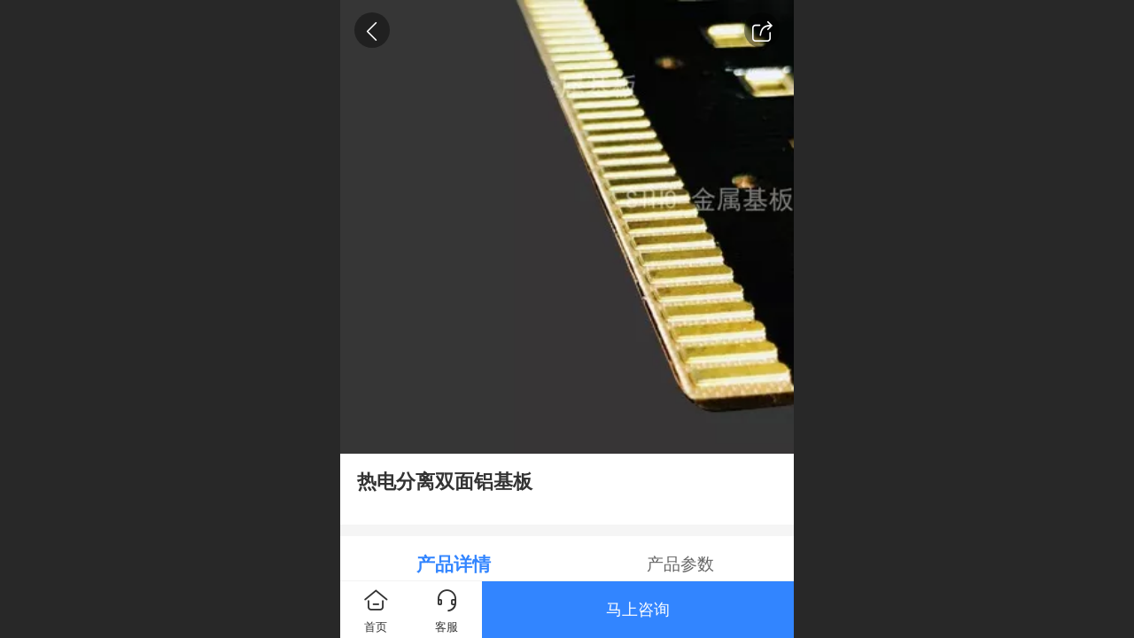

--- FILE ---
content_type: text/html; charset=UTF-8
request_url: http://m.dg-yfdz.com/ajax/product_h.jsp?cmd=getWafNotCk_getProductDetailInfo
body_size: 1383
content:
{"success":true, "html":"<div class=\"jz_fix_ue_img jz_reponsive_fix_table\" style=\"min-height:1.5em;\"><p style=\"box-sizing:inherit;list-style:none;color:#2A333C;font-family:&quot;Segoe UI&quot;, &quot;Lucida Grande&quot;, Helvetica, Arial, &quot;Microsoft YaHei&quot;, FreeSans, Arimo, &quot;Droid Sans&quot;, &quot;wenquanyi micro hei&quot;, &quot;Hiragino Sans GB&quot;, &quot;Hiragino Sans GB W3&quot;, Roboto, Arial, sans-serif;margin-bottom:1rem;\">热电分离<strong style=\"box-sizing:inherit;list-style:none;\">双面铝基板<\/strong>想必大家对于从事线路板行业的从业者，对于热电分离技术肯定不会很陌生，下面小编就给大家说说为什么<a href=\"http://www.dg-yfdz.com/\" target=\"_self\" style=\"box-sizing:inherit;list-style:none;background-color:transparent;color:#62A8EA;touch-action:manipulation;\"><strong style=\"box-sizing:inherit;list-style:none;\">铝基板<\/strong><\/a>需要进行热电分离以及热电分离的基本含义。<\/p><p style=\"box-sizing:inherit;list-style:none;color:#2A333C;font-family:&quot;Segoe UI&quot;, &quot;Lucida Grande&quot;, Helvetica, Arial, &quot;Microsoft YaHei&quot;, FreeSans, Arimo, &quot;Droid Sans&quot;, &quot;wenquanyi micro hei&quot;, &quot;Hiragino Sans GB&quot;, &quot;Hiragino Sans GB W3&quot;, Roboto, Arial, sans-serif;margin-bottom:1rem;\"><br style=\"box-sizing:inherit;list-style:none;\"><\/p><p style=\"box-sizing:inherit;list-style:none;color:#2A333C;font-family:&quot;Segoe UI&quot;, &quot;Lucida Grande&quot;, Helvetica, Arial, &quot;Microsoft YaHei&quot;, FreeSans, Arimo, &quot;Droid Sans&quot;, &quot;wenquanyi micro hei&quot;, &quot;Hiragino Sans GB&quot;, &quot;Hiragino Sans GB W3&quot;, Roboto, Arial, sans-serif;margin-bottom:1rem;\"><img src=\"//mo.faisys.com/image/loading/fill.jpg\" width=\"300\"  title=\"铝基板\" style=\"box-sizing:inherit;list-style:none;border:0px none;vertical-align:middle;margin:0px auto;max-width:100%\" alt=\" \" src-original=\"//30645289.s21i.faiusr.com/2/ABUIABACGAAg39P1nwYo2p_F4QcwrAI42AE.jpg\" class=J_img_lazyload vwidth=300 vheight=216><\/p><p style=\"box-sizing:inherit;list-style:none;color:#2A333C;font-family:&quot;Segoe UI&quot;, &quot;Lucida Grande&quot;, Helvetica, Arial, &quot;Microsoft YaHei&quot;, FreeSans, Arimo, &quot;Droid Sans&quot;, &quot;wenquanyi micro hei&quot;, &quot;Hiragino Sans GB&quot;, &quot;Hiragino Sans GB W3&quot;, Roboto, Arial, sans-serif;margin-bottom:1rem;\"><br style=\"box-sizing:inherit;list-style:none;color:#666666;font-family:&amp;quot;font-size:0.65rem;background-color:#f9f9f9\">热电分离的热指是铝基板的导热焊盘，电是指铝基板上的正负电两级，正负两级是被绝缘测材料隔离的。导热焊盘的主要作用就是用来散热的，电极的作用主要是用来的导电的，铝基板采用这种技术就是称为热点分离。采用热电分离技术的有点很多，尤其是在LED散热方面带来了很多方便，这也是为什么铝基板需要进行热电分离的重要原因。<br style=\"box-sizing:inherit;list-style:none;color:#666666;font-family:&amp;quot;font-size:0.65rem;background-color:#f9f9f9\"><br style=\"box-sizing:inherit;list-style:none;color:#666666;font-family:&amp;quot;font-size:0.65rem;background-color:#f9f9f9\"><\/p><p style=\"box-sizing:inherit;list-style:none;color:#2A333C;font-family:&quot;Segoe UI&quot;, &quot;Lucida Grande&quot;, Helvetica, Arial, &quot;Microsoft YaHei&quot;, FreeSans, Arimo, &quot;Droid Sans&quot;, &quot;wenquanyi micro hei&quot;, &quot;Hiragino Sans GB&quot;, &quot;Hiragino Sans GB W3&quot;, Roboto, Arial, sans-serif;margin-bottom:1rem;\">热指的是LED铝基板上的导热焊盘，电指LED铝基板上的电极,两者被绝缘材料隔离。导热焊盘功能就是导热，电极的作用就是导电。这种封装方式称热电分离，其优点很多,主要是在LED的热设计上很方便<\/p><p style=\"line-height:1.5em;\"><br><\/p><\/div>"}

--- FILE ---
content_type: text/html; charset=UTF-8
request_url: http://m.dg-yfdz.com/ajax/mgClue_h.jsp?cmd=getWafNotCk_getClueTicket&_v=1769616723283
body_size: 369
content:
{"success":true,"data":"L24USAit/vPOOO5RQRNSZE3EQFXc/cK7rocP5s1X2JUFZDpapxM0slG0PcOmZJeDzF4sFZvlpGDgy9ZYAKIvyNAzw0MU/F6Zd222TKNYBxV3NIHVqa7QwOiWwaDKAzC_Wx2fh3wqmciR51t8rFRJhOc6tzactBrG0SIueZedDbbsLcVHhewvKQOgHZ7ckNQdjDZm4AqAZI5u8u5NzHYwsYlisVFhbLpwmxuxCo8bkPo="}

--- FILE ---
content_type: text/css; charset=UTF-8
request_url: http://mos.faisys.com/26/30645289/2052/0/fkNavSkin.min.css?v=20230228134943
body_size: 1056
content:
@charset "utf-8";
.jz_themeV3 .nav_item{border-bottom-width:0.04rem;}.jz_themeV3 .nav_item{border-bottom-style:solid;}.jz_themeV3 .nav_item{border-bottom-color:#f3f3f3;}.jz_themeV3 .navbarV3{width:60.0%;}.jz_themeV3 .navExistOffPanel.navPanelOpen{margin-left:60.0%;}.jz_themeV3 .moveRight{-webkit-transform:translate3d(60.0%, 0, 0);}.jz_themeV3 .moveRight{-ms-transform:translate3d(60.0%, 0, 0);}.jz_themeV3 .moveRight{-moz-transform:translate3d(60.0%, 0, 0);}.jz_themeV3 .moveRight{-o-transform:translate3d(60.0%, 0, 0);}.jz_themeV3 .moveRight{transform:translate3d(60.0%, 0, 0);}.jz_themeV3 .navbarV3{box-shadow:0.0rem 0.0rem 0.60377rem rgba(0,0,0,0.2113095238095238);}.jz_themeV3 .nav_parts{font-size:0.6469rem;}.jz_themeV3 .nav_parts{font-weight:normal;}.jz_themeV3 .nav_parts{color:rgba(51,51,51,1);}.jz_themeV3 .nav_icon{font-size:0.7rem;}.jz_themeV3 .nav_icon{height:0.7rem;}.jz_themeV3 .nav_icon{width:0.7rem;}.jz_themeV3 .nav_icon{line-height:0.7rem;}.jz_themeV3 .nav_icon{color:rgba(75,75,75,1);}.jz_themeV3 .nav_item{background:none;}.jz_themeV3 .nav_offical_sub_menu_wrap .sub_nav_link{font-size:0.6469rem;}.jz_themeV3 .nav_offical_sub_menu_wrap .sub_nav_link{font-weight:normal;}.jz_themeV3 .nav_offical_sub_menu_wrap .sub_nav_link{color:rgba(102,102,102,1);}.jz_themeV3 .nav_offical_sub_menu_wrap .icon_subMenu:before{background-color:rgba(102,102,102,1);}.jz_themeV3 .navbarV3 .nav_1_level .nav_icon-subMenu{color:rgba(153,153,153,1);}.jz_themeV3 .nav_offical_sub_menu_wrap .sub_menu_nav_item_wrap{background:rgba(248,248,248,0.5922619047619048);}.jz_themeV3 .nav_1_level .nav_icon-subMenu{display:block;}.jz_themeV3 .nav_1_level .nav_icon-subMenu{font-size:0.81941rem;}.jz_themeV3 .nav_1_level .nav_icon-subMenu:after{top:0.0rem;}.jz_themeV3 .nav_1_level .nav_icon-subMenu:after{right:1.03504rem;}.jz_themeV3 .nav_1_level .nav_icon-subMenu:after{position:absolute;}.jz_themeV3 .nav_1_level .nav_icon-subMenu{top:50%;}.jz_themeV3 .nav_1_level .nav_icon-subMenu{right:0;}.jz_themeV3 .nav_1_level .nav_icon-subMenu{position:absolute;}.jz_themeV3 .nav_1_level .nav_icon-subMenu{margin-top:-0.409705rem;}.jz_themeV3 .sub_menu_nav_item_wrap{border-bottom-width:0.04rem;}.jz_themeV3 .sub_menu_nav_item_wrap{border-bottom-style:solid;}.jz_themeV3 .sub_menu_nav_item_wrap{border-bottom-color:rgba(222,222,222,0.4017857142857143);}.jz_themeV3 #navbar .itemSelected .nav_parts{font-size:0.6469rem;}.jz_themeV3 #navbar .itemSelected .nav_parts{font-weight:normal}.jz_themeV3 #navbar .itemSelected .nav_parts{color:rgba(50,133,255,1)}.jz_themeV3 #navbar .itemSelected .nav_icon{font-size:0.7rem;}.jz_themeV3 #navbar .itemSelected .nav_icon{height:0.7rem;}.jz_themeV3 #navbar .itemSelected .nav_icon{width:0.7rem;}.jz_themeV3 #navbar .itemSelected .nav_icon{line-height:0.7rem;}.jz_themeV3 #navbar .itemSelected .nav_icon{color:rgba(50,133,255,1);}.jz_themeV3 #navbar .nav_item.itemSelected{background:none;}.jz_themeV3 #main_nav_sub_menu_wrap .fk_subMenuSelected .sub_nav_link{font-size:0.6469rem;}.jz_themeV3 #main_nav_sub_menu_wrap .fk_subMenuSelected .sub_nav_link{font-weight:normal;}.jz_themeV3 #main_nav_sub_menu_wrap .fk_subMenuSelected .sub_nav_link{color:rgba(50,133,255,1);}.jz_themeV3 #main_nav_sub_menu_wrap .fk_subMenuSelected .icon_subMenu:before{background-color:rgba(50,133,255,1);}.jz_themeV3 #main_nav_sub_menu_wrap .fk_subMenuSelected.sub_menu_nav_item_wrap{background:none;}.jz_themeV3 .nav_text{max-width:4.31267rem;}.jz_themeV3 .nav-noIcon .nav_text{width:5.60647rem;max-width:5.60647rem;}.jz_themeV3 .nav_part-icon{margin-top:0.0rem;}.jz_themeV3 .nav_part-icon{margin-left:0.0rem;}.jz_themeV3 .nav_part-icon{margin-right:0.86253rem;}.jz_themeV3 .nav_part-icon{margin-bottom:0.0rem;}.jz_themeV3 .nav_item{padding-top:0.6469rem;}.jz_themeV3 .nav_item{padding-left:1.2938rem;}.jz_themeV3 .nav_item{padding-right:1.2938rem;}.jz_themeV3 .nav_item{padding-bottom:0.6469rem;}.jz_themeV3 .nav-noIcon .nav_parts{text-align:left;}.jz_themeV3 .nav-noIcon .nav_parts{justify-content:flex-start;}.jz_themeV3 .nav-noIcon .nav_part{justify-content:flex-start;}.jz_themeV3 .nav-noIcon .nav_part{text-align:left;}.jz_themeV3 .nav-noIcon .nav_sub_layout_fold .sub_menu_nav_item_wrap{text-align:left;}.jz_themeV3 .nav_parts{text-align:left;}.jz_themeV3 .nav_parts{justify-content:flex-start;}.jz_themeV3 .nav_part{justify-content:flex-start;}.jz_themeV3 .nav_part{text-align:left;}.jz_themeV3 .jz_subMenu_bar .nav_parts{text-align:left;}.jz_themeV3 .jz_subMenu_bar .nav_parts{justify-content:flex-start;}.jz_themeV3 .jz_subMenu_bar .nav_part{justify-content:flex-start;}.jz_themeV3 .jz_subMenu_bar .nav_part{text-align:left;}.jz_themeV3 .nav_sub_layout_fold .sub_menu_nav_item_wrap{text-align:left;}.jz_themeV3 .jz_subMenu_bar .nav_sub_layout_fold .sub_menu_nav_item_wrap{text-align:left;}.jz_themeV3 .sub_menu_nav_item_wrap{padding-top:0.51752rem;}.jz_themeV3 .sub_menu_nav_item_wrap{padding-left:2.93261rem;}.jz_themeV3 .sub_menu_nav_item_wrap{padding-right:2.5876rem;}.jz_themeV3 .sub_menu_nav_item_wrap{padding-bottom:0.56065rem;}.jz_themeV3 .nav-noIcon .sub_menu_nav_item_wrap{padding-top:0.51752rem;}.jz_themeV3 .nav-noIcon .sub_menu_nav_item_wrap{padding-left:1.33693rem;}.jz_themeV3 .nav-noIcon .sub_menu_nav_item_wrap{padding-right:2.5876rem;}.jz_themeV3 .nav-noIcon .sub_menu_nav_item_wrap{padding-bottom:0.51752rem;}.g_nav_bgColor_v3{background-color:rgba(50,133,255,1);}.g_nav_color_v3{color:rgba(50,133,255,1);}.g_nav_bdColor_v3{border-color:rgba(50,133,255,1);}.g_nav_minor1_bgColor_v3{background-color:rgba(89,58,255,1);}.g_nav_minor1_color_v3{color:rgba(89,58,255,1);}.g_nav_minor1_bdColor_v3{border-color:rgba(89,58,255,1);}.g_nav_minor2_bgColor_v3{background-color:rgba(30,255,211,1);}.g_nav_minor2_color_v3{color:rgba(30,255,211,1);}.g_nav_minor2_bdColor_v3{border-color:rgba(30,255,211,1);}.g_nav_minor3_bgColor_v3{background-color:rgba(76,122,191,1);}.g_nav_minor3_color_v3{color:rgba(76,122,191,1);}.g_nav_minor3_bdColor_v3{border-color:rgba(76,122,191,1);}

--- FILE ---
content_type: text/css; charset=UTF-8
request_url: http://mos.faisys.com/33/30645289/2052/0/20/fkFooterNavSkin.min.css?v=20230228143325
body_size: 642
content:
@charset "utf-8";
.jz_themeV3 .p_footer_nav.s_hump .is_middle .u_nav_icon_decorate{background:rgba(50,133,255,1);}.jz_themeV3 .p_footer_nav{border-top-width:0.04rem;}.jz_themeV3 .p_footer_nav.s_hump .is_middle .u_nav_icon_decorate:before{border-width:0.04rem;}.jz_themeV3 .p_footer_nav{border-top-style:solid;}.jz_themeV3 .p_footer_nav.s_hump .is_middle .u_nav_icon_decorate:before{border-style:solid;}.jz_themeV3 .p_footer_nav{border-top-color:rgba(244,244,244,1);}.jz_themeV3 .p_footer_nav.s_hump .is_middle .u_nav_icon_decorate:before{border-color:rgba(244,244,244,1);}.jz_themeV3 .p_footer_nav{height:1.85445rem;}.jz_themeV3 .p_footer_nav.s_hump .is_middle .u_nav_icon_decorate:after{height:1.85445rem;}.jz_themeV3 .p_footer_nav{height:calc(1.85445rem + env(safe-area-inset-bottom));height:calc(1.85445rem + constant(safe-area-inset-bottom));}.jz_themeV3 .p_footer_nav{padding-bottom: constant(safe-area-inset-bottom);padding-bottom: env(safe-area-inset-bottom);}.jz_themeV3 .p_footer_nav .u_nav_text{font-size:0.43127rem;}.jz_themeV3 .p_footer_nav .u_nav_text{font-weight:normal;}.jz_themeV3 .p_footer_nav .u_nav_text{color:rgba(123,129,150,1);}.jz_themeV3 .s_pure_word .u_nav_text{font-size:0.56065rem;}.jz_themeV3 .s_pure_word .u_nav_text{font-weight:bold;}.jz_themeV3 .s_pure_word .u_nav_text{color:rgba(146,146,146,1);}.jz_themeV3 .p_footer_nav .u_nav_icon{font-size:0.73315rem;}.jz_themeV3 .p_footer_nav .u_nav_icon{height:0.73315rem;}.jz_themeV3 .p_footer_nav .u_nav_icon{width:0.73315rem;}.jz_themeV3 .p_footer_nav .u_nav_icon{line-height:0.73315rem;}.jz_themeV3 .p_footer_nav .u_nav_icon{color:#7b8196;}.jz_themeV3 #p_footer_nav_wrap .is_select .u_nav_text{font-size:0.43127rem;}.jz_themeV3 #p_footer_nav_wrap .is_select .u_nav_text{font-weight:normal;}.jz_themeV3 #p_footer_nav_wrap .is_select .u_nav_text{color:rgba(50,133,255,1);}.jz_themeV3 .s_pure_word .is_select .u_nav_text{font-size:0.6469rem;}.jz_themeV3 .s_pure_word .is_select .u_nav_text{font-weight:bold;}.jz_themeV3 .s_pure_word .is_select .u_nav_text{color:rgba(50,133,255,1);}.jz_themeV3 #p_footer_nav_wrap .is_select .u_nav_icon{font-size:0.73315rem;}.jz_themeV3 #p_footer_nav_wrap .is_select .u_nav_icon{height:0.73315rem;}.jz_themeV3 #p_footer_nav_wrap .is_select .u_nav_icon{width:0.73315rem;}.jz_themeV3 #p_footer_nav_wrap .is_select .u_nav_icon{line-height:0.73315rem;}.jz_themeV3 #p_footer_nav_wrap .is_select .u_nav_icon{color:rgba(50,133,255,1);}.jz_themeV3 .is_middle .u_nav_icon{color:#ffffff;}.jz_themeV3 #g_web #p_footer_nav_wrap .is_middle .u_nav_icon{font-size:0.77628rem;}.jz_themeV3 .p_footer_nav.s_pure_icon .u_nav_icon{font-size:0.94879rem;}.jz_themeV3 .p_footer_nav.s_pure_icon .u_nav_icon{height:0.94879rem;}.jz_themeV3 .p_footer_nav.s_pure_icon .u_nav_icon{width:0.94879rem;}.jz_themeV3 .p_footer_nav.s_pure_icon .u_nav_icon{line-height:0.94879rem;}.jz_themeV3 .p_footer_nav.s_icon_word .u_text_wrap{margin-top:0.04313rem;}.jz_themeV3 .nav_sub_menu_wrap2{border-width:1px;}.jz_themeV3 .nav_sub_menu_triangle:before{display:block;}.jz_themeV3 .nav_sub_menu_wrap2{border-color:rgba(238,238,238,1);}.jz_themeV3 .nav_sub_menu_triangle:before{border-top-color:rgba(238,238,238,1);}.jz_themeV3 .nav_sub_menu_wrap2 .nav_sub_menu_item{font-size:0.56065rem;}.jz_themeV3 .nav_sub_menu_wrap2 .nav_sub_menu_item{font-weight:;}.jz_themeV3 .nav_sub_menu_wrap2 .nav_sub_menu_item{color:rgba(51,51,51,1);}.jz_themeV3 .p_footer_nav_wrap{height:1.85445rem;}